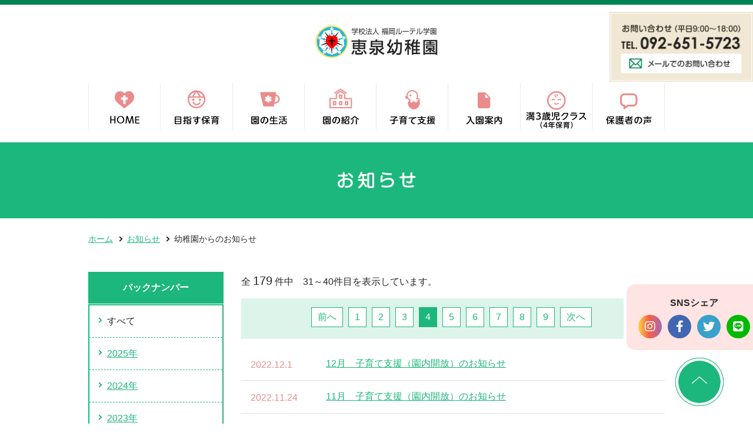

--- FILE ---
content_type: text/html; charset=UTF-8
request_url: https://www.keisenyouchien.jp/news/index/category_id:1/page:4
body_size: 14847
content:
<!DOCTYPE html>
<html lang="ja">
<head>
<meta http-equiv="Content-Type" content="text/html; charset=UTF-8" /><meta http-equiv="X-UA-Compatible" content="IE=edge,chrome=1">
<meta name="viewport" content="width=device-width, initial-scale=1">
<meta name="description" content="福岡市東区の学校法人福岡ルーテル学園･恵泉幼稚園は、キリスト教の人間観と教育観に基づいた思いやりのこころを育む幼稚園です。" />
<meta name="keywords" content="幼稚園,福岡市,東区,箱崎,キリスト教保育,恵泉幼稚園" />
<title>お知らせ｜恵泉幼稚園－学校法人福岡ルーテル学園</title>

<!--ここから追加しています！-->
<script type="text/javascript">
		if ((navigator.userAgent.indexOf('iPhone') > 0) || navigator.userAgent.indexOf('iPod') > 0 || ((navigator.userAgent.indexOf('Android') > 0 || navigator.userAgent.indexOf('Firefox') > 0) && navigator.userAgent.indexOf('Mobile') > 0)) {
			document.write('<meta name="viewport" content="width=device-width, initial-scale=1.0">');
		}else{
			document.write('<meta name="viewport" content="width=1024">');
		}
	</script>
<!--ここまで追加しています！-->
<link href="/img/favicon.ico" type="image/x-icon" rel="icon" /><link href="/img/favicon.ico" type="image/x-icon" rel="shortcut icon" />


<meta property="og:locale" content="ja_JP" />
<meta property="og:type" content="website" />
<meta property="og:description" content="福岡市東区の学校法人福岡ルーテル学園･恵泉幼稚園は、キリスト教の人間観と教育観に基づいた思いやりのこころを育む幼稚園です。" />
<meta property="og:title" content="お知らせ" />
<meta property="og:url" content="https://www.keisenyouchien.jp/news/index/category_id:1/page:4" />
<meta property="og:site_name" content="恵泉幼稚園－学校法人福岡ルーテル学園" />
<meta property="og:image" content="http://www.keisenyouchien.jp/img/img_ogp.jpg" />



<link rel="stylesheet" type="text/css" href="/news/css/news.css" />
<link rel="stylesheet" type="text/css" href="//maxcdn.bootstrapcdn.com/font-awesome/4.1.0/css/font-awesome.min.css" />
	
<link href='http://fonts.googleapis.com/css?family=Lobster' rel='stylesheet'>
<script src="/js/jquery-1.11.2.min.js" type="text/javascript"></script>
<!--[if lt IE 9]><script type="text/javascript" src="/js/selectivizr.js"></script>
<![endif]-->
<!--[if lt IE 9]>
<script type="text/javascript" src="/js/respond.min.js"></script>
<script type="text/javascript" src="/js/html5shiv.js"></script>
<![endif]-->
<link rel="stylesheet" type="text/css" href="/js/flexslider.css" />
<!--jquery.mmenu-->
<script type="text/javascript" src="/js/jquery.mmenu.min.all.js"></script>
<link rel="stylesheet" type="text/css" href="/css/jquery.mmenu.all.css" />
<link rel="stylesheet" type="text/css" href="/css/jquery.mmenu.positioning.css" />

<script type="text/javascript">
      $(document).ready(function($) {
         $("#slideMenu").mmenu({
			 classes: 'mm-light',
            offCanvas: {
               position  : "right",
               zposition : "back"
            }
         });
      });
   </script>
<!--jquery.mmenu-->

<!--pageTop-->
<script type="text/javascript">
jQuery(function($){
	var topBtn = $('#pageTop');
    topBtn.click(function () {
		$('body,html').animate({
			scrollTop: 0
		}, 500);
		return false;
    });
});
</script>
<!--pageTop-->

<script type="text/javascript" src="/js/rollover.js"></script>



<script src="https://kit.fontawesome.com/57850ff175.js" crossorigin="anonymous"></script>

<!-- Google Tag Manager -->
<script>(function(w,d,s,l,i){w[l]=w[l]||[];w[l].push({'gtm.start':
new Date().getTime(),event:'gtm.js'});var f=d.getElementsByTagName(s)[0],
j=d.createElement(s),dl=l!='dataLayer'?'&l='+l:'';j.async=true;j.src=
'https://www.googletagmanager.com/gtm.js?id='+i+dl;f.parentNode.insertBefore(j,f);
})(window,document,'script','dataLayer','GTM-P8CDMHQ');</script>
<!-- End Google Tag Manager -->
</head>
<body>
<!-- Google Tag Manager (noscript) -->
<noscript><iframe src="https://www.googletagmanager.com/ns.html?id=GTM-P8CDMHQ"
height="0" width="0" style="display:none;visibility:hidden"></iframe></noscript>
<!-- End Google Tag Manager (noscript) -->

<div id="wrapper">
	<header id="head" class="clearfix">
			<div id="logo"><a href="/"><img src="/img/logo.png" alt="学校法人　福岡ルーテル学園　恵泉幼稚園" /></a></div>
		<nav id="nav">
		<ul class="clearfix">
			<li><a href="/"><img src="/img/menu01.png" alt="HOME" class="imgover" /></a></li>
			<li>
									<a href="/childcare/"><img src="/img/menu02.png" alt="目指す保育" class="imgover" /></a>							</li>
			<li>
									<a href="/life/"><img src="/img/menu03.png" alt="園の生活" class="imgover" /></a>							</li>
			<li>
									<a href="/about/"><img src="/img/menu04.png" alt="園の紹介" class="imgover" /></a>							</li>
			<li>
									<a href="/support/"><img src="/img/menu05.png" alt="子育て支援" class="imgover" /></a>							</li>
			<li>
									<a href="/information/"><img src="/img/menu06.png" alt="入園案内" class="imgover" /></a>							</li>
			<li>
									<a href="/three/"><img src="/img/menu08.png" alt="満3歳児クラス（4年保育）" class="imgover" /></a>							</li>
			<li>
									<a href="/voice/"><img src="/img/menu07.png" alt="保護者の声" class="imgover" /></a>							</li>
		</ul>
		</nav>
		<!--menuBtn-->
	<div class="menuBtn"><a href="#slideMenu"><i class="fa fa-bars"></i><br>
		<span>メニュー</span></a>
	</div>
	<!--menuBtn--></header>

		<div id="h1Block"><h1><img src="/news/img/h1.png" alt="お知らせ" /></h1></div>
		
		<div id="contents" class="clearfix">
			<!-- ▲ここまで共通 -->
		
<!-- ▼ここから中ページのみ -->

		<div class="breadcrumb">
			<ul>
				<li><a href="/">ホーム</a></li>
				<li><a href="/news/">お知らせ</a></li>
				<li>幼稚園からのお知らせ</li>
			</ul>
		</div>
		<div id="main">
			
			
			<p class="count">
				全<strong>179</strong>件中　31～40件目を表示しています。			</p>
									<div class="paging">
				<span class="prev"><a href="/news/index/page:3/category_id:1" rel="prev">前へ</a></span>				<span><a href="/news/index/category_id:1">1</a></span> <span><a href="/news/index/page:2/category_id:1">2</a></span> <span><a href="/news/index/page:3/category_id:1">3</a></span> <span class="current">4</span> <span><a href="/news/index/page:5/category_id:1">5</a></span> <span><a href="/news/index/page:6/category_id:1">6</a></span> <span><a href="/news/index/page:7/category_id:1">7</a></span> <span><a href="/news/index/page:8/category_id:1">8</a></span> <span><a href="/news/index/page:9/category_id:1">9</a></span>				<span class="next"><a href="/news/index/page:5/category_id:1" rel="next">次へ</a></span>			</div>
						<ul class="newsList">
											<li><span>2022.12.1</span>
					<p>
						<a href="/news/detail/496">12月　子育て支援（園内開放）のお知らせ</a>											</p>
				</li>
								<li><span>2022.11.24</span>
					<p>
						<a href="/news/detail/495">11月　子育て支援（園内開放）のお知らせ</a>											</p>
				</li>
								<li><span>2022.10.14</span>
					<p>
						<a href="/news/detail/491">１０月　子育て支援（園内開放）のお知らせ</a>											</p>
				</li>
								<li><span>2022.9.30</span>
					<p>
						<a href="/news/detail/490">10月3日　幼稚園説明会のお知らせ</a>											</p>
				</li>
								<li><span>2022.9.22</span>
					<p>
						<a href="/news/detail/489">2023年募集要項を公開いたします。</a>											</p>
				</li>
								<li><span>2022.9.22</span>
					<p>
						<a href="/news/detail/488">2023年度　未就園児クラス（なかよしグループ）見学・説明会</a>											</p>
				</li>
								<li><span>2022.9.13</span>
					<p>
						<a href="/news/detail/487">2023年度　未就園児クラス（なかよしグループ）募集</a>											</p>
				</li>
								<li><span>2022.9.1</span>
					<p>
						<a href="/news/detail/486">9月　子育て支援（園内開放）のお知らせ</a>											</p>
				</li>
								<li><span>2022.7.8</span>
					<p>
						<a href="/news/detail/483">7月子育て支援（園内開放）のおしらせ</a>											</p>
				</li>
								<li><span>2022.5.18</span>
					<p>
						<a href="/news/detail/479">5月子育て支援（園内開放）のお知らせ</a>											</p>
				</li>
										</ul>
			<p class="count">
				全<strong>179</strong>件中　31～40件目を表示しています。			</p>
						<div class="paging">
				<span class="prev"><a href="/news/index/page:3/category_id:1" rel="prev">前へ</a></span>				<span><a href="/news/index/category_id:1">1</a></span> <span><a href="/news/index/page:2/category_id:1">2</a></span> <span><a href="/news/index/page:3/category_id:1">3</a></span> <span class="current">4</span> <span><a href="/news/index/page:5/category_id:1">5</a></span> <span><a href="/news/index/page:6/category_id:1">6</a></span> <span><a href="/news/index/page:7/category_id:1">7</a></span> <span><a href="/news/index/page:8/category_id:1">8</a></span> <span><a href="/news/index/page:9/category_id:1">9</a></span>				<span class="next"><a href="/news/index/page:5/category_id:1" rel="next">次へ</a></span>			</div>
					</div>
		<!-- /#main -->

<!-- ▼左メニューがある場合のclass -->
<div id="sideLeft">
	<section>
	<h3>バックナンバー</h3>
	<ul>
		<li>
							<span>すべて</span>
					</li>
								<li>
									<a href="/news/index/year:2025/category_id:1">2025年</a>							</li>
						<li>
									<a href="/news/index/year:2024/category_id:1">2024年</a>							</li>
						<li>
									<a href="/news/index/year:2023/category_id:1">2023年</a>							</li>
						<li>
									<a href="/news/index/year:2022/category_id:1">2022年</a>							</li>
						<li>
									<a href="/news/index/year:2021/category_id:1">2021年</a>							</li>
						<li>
									<a href="/news/index/year:2020/category_id:1">2020年</a>							</li>
						<li>
									<a href="/news/index/year:2019/category_id:1">2019年</a>							</li>
						<li>
									<a href="/news/index/year:2018/category_id:1">2018年</a>							</li>
						<li>
									<a href="/news/index/year:2017/category_id:1">2017年</a>							</li>
						<li>
									<a href="/news/index/year:2016/category_id:1">2016年</a>							</li>
						<li>
									<a href="/news/index/year:2015/category_id:1">2015年</a>							</li>
						<li>
									<a href="/news/index/year:2014/category_id:1">2014年</a>							</li>
						<li>
									<a href="/news/index/year:2013/category_id:1">2013年</a>							</li>
						<li>
									<a href="/news/index/year:2012/category_id:1">2012年</a>							</li>
						<li>
									<a href="/news/index/year:2011/category_id:1">2011年</a>							</li>
						<li>
									<a href="/news/index/year:2010/category_id:1">2010年</a>							</li>
						<li>
									<a href="/news/index/year:2009/category_id:1">2009年</a>							</li>
						<li>
									<a href="/news/index/year:2008/category_id:1">2008年</a>							</li>
						</ul>
</section></div>
<!-- /#sideLeft -->
<!-- ▲ここまで中ページのみ -->		<!-- ▼ここから共通 -->
		</div>
		<!-- /#contents -->

	<div id="contact">
		<a href="mailto:keisen1@educet.plala.or.jp"><img src="/img/contact.png" alt="お問い合わせ（平日9:00～18:00） TEL.092-651-5723 メールでのお問い合わせはこちらから" /></a>	</div>
	
		<!-- SNSシェア -->
	<div id="snsBtn"><p>SNSシェア</p>
    <ul class="h-sns clearfix">
    	<li class="sns04"><a href="https://www.instagram.com/keisen_kindergarten/" target="_blank"><i class="fab fa-instagram" aria-hidden="true"></i></a></li>
		<li class="sns01"><a href="http://www.facebook.com/share.php?u=https://www.keisenyouchien.jp/news/index/category_id:1/page:4" rel="nofollow" target="_blank"><i class="fab fa-facebook-f" aria-hidden="true"></i></a></li>
		<li class="sns02"><a href="https://twitter.com/share?url=https://www.keisenyouchien.jp/news/index/category_id:1/page:4&text=%E3%81%8A%E7%9F%A5%E3%82%89%E3%81%9B%EF%BD%9C%E6%81%B5%E6%B3%89%E5%B9%BC%E7%A8%9A%E5%9C%92%EF%BC%8D%E5%AD%A6%E6%A0%A1%E6%B3%95%E4%BA%BA%E7%A6%8F%E5%B2%A1%E3%83%AB%E3%83%BC%E3%83%86%E3%83%AB%E5%AD%A6%E5%9C%92" target="_blank"><i class="fab fa-twitter" aria-hidden="true"></i></a></li>
		<li class="sns03"><a href="https://social-plugins.line.me/lineit/share?url=https://www.keisenyouchien.jp/news/index/category_id:1/page:4" target="_blank"><i class="fab fa-line" aria-hidden="true"></i></a></li>
	</ul></div>
	<!-- /SNSシェア -->
	
	<!-- Topへ戻る -->
	<div id="pageTop">
		<span><a href="#wrapper"><img src="/img/gotop.png" alt="topへ戻る" class="imgover" /></a></span>
	</div>
	<!-- /Topへ戻る -->

	<div id="footContainer" class="clear">
		<footer id="footer">
		<div class="clearfix">
		<dl id="footLogo">
			<dt><a href="/"><img src="/img/footer_logo.png" alt="ロゴ" /></a></dt>
			<dd>〒812-0053　福岡市東区箱崎3-33-2<br />
				TEL:(092)651-5723　FAX:(092)651-5725 </dd>
		</dl>
		<!-- /#footLogo -->
		<ul id="footMenu" class="imgover">
			<li><a href="https://hakozaki.jelc.net/" target="_blank"><img src="/img/footmenu01.gif" alt="このサイトについて" /></a></li>
			<li><a href="/sitemap/"><img src="/img/footmenu02.gif" alt="サイトマップ" /></a></li>
			<li><a href="/access/"><img src="/img/footmenu03.gif" alt="交通アクセス" /></a></li>
		</ul>
		<!-- /#footMenu -->
		</div>
		<p class="copy">Copyright &copy; 2026 Keisen Kindergarten All rights reserved.</p>
		</footer>
	</div>
	<!-- /#footContainer -->

	<!--slideMenu-->
	<div id="slideMenu">
		<ul>
			<li class="menuHome"><a href="/">HOME</a></li>
			<li class="menuNews"><a href="/news/">お知らせ</a></li>
			<li class="menuChildcare"><a href="/childcare/">目指す保育</a></li>
			<li class="menuLife"><a href="/life/">園の生活</a></li>
			<li class="menuAbout"><a href="/about/">園の紹介</a></li>
			<li class="menuSupport"><a href="/support/">子育て支援</a></li>
			<li class="menuInfo"><a href="/information/">入園案内</a></li>
			<li class="menuSmile"><a href="/three/">満3歳児クラス（4年保育）</a></li>
			<li class="menuVoice"><a href="/voice/">保護者の声</a></li>
			<li class="menuChurch"><a href="https://hakozaki.jelc.net/" target="_blank">日本福音ルーテル箱崎教会</a></li>
			<li class="menuSitemap"><a href="/sitemap/">サイトマップ</a></li>
			<li class="menuAccess"><a href="/access/">交通アクセス</a></li>
		</ul>
	</div>
	<!--slideMenu-->

</div>
<!-- /#wrapper -->

</body>
</html>

--- FILE ---
content_type: text/css
request_url: https://www.keisenyouchien.jp/news/css/news.css
body_size: 6137
content:
@charset "UTF-8";
 @import url(../../css/common.css);
/*------------------------------------
Keisen Kindergarten about styleSheet
-------------------------------------*/

h1 img {
	width:133px;
	height:auto;
	vertical-align:top;
}
.newsH2 {
	text-align: center;
	margin: 40px 0 20px 0;
}
.newsH2 img {
	width: 230px;
	height: auto;
}
.tab {
}
.tab ul {
	border-bottom: 5px solid #1CB77C;
	display: table;
	table-layout: fixed;
	width: 100%;
}
.tab li {
	display: table-cell;
	vertical-align: middle;
	text-align: center;
}
.tab li.tab01 {
	background: #D4D4D4;
}
.tab li.tab02 {
	background: #DFDFDF;
}
.tab li.tab03 {
	background: #E9E9E9;
}
.tab li a {
	padding: 15px 5px 10px 5px;
	color: #282828;
	text-decoration: none;
	display: block;
}
.tab li:hover {
	background: #1CB77C;
}
.tab li a:hover {
	color: #FFF;
}
.tab li span{
	padding: 15px 5px 10px 5px;
	background: #1CB77C;
	color: #FFF;
	text-decoration: none;
	display: block;
}
/* --------------------------------------------------
article
-------------------------------------------------- */

/* ----  clearfix  ---- */
.article .photLsentence, .article .photRsentence, .article .photCsentence, .article .twoPhotos, .article .threePhotos, .article .application, .article .ContactInfo {
	overflow: hidden;
 *zoom: 1;
}
.article .photLsentence:after, .article .photRsentence:after, .article .photCsentence:after, .article .twoPhotos:after, .article .threePhotos:after, .article .application:after, .article .ContactInfo:after {
	display: block;
	visibility: hidden;
	clear: both;
	height: 0;
	content: ".";
}
/* ----  clearfix  ---- */

.updateDate {
	text-align: right;
	color: #EA8C8C;
	margin-bottom: 20px;
}
.article .photLsentence {
	margin-bottom: 20px;
}
.article .photLsentence .photoL {
	float: left;
	max-width: 45%;
	width: auto;
	margin-right: 2%;
	text-align: center;
}
.article .photLsentence .photoL img {
	max-width: 100%;
	width: auto;
	height: auto;
	border: 1px solid #99E5B2;
}
.article .photLsentence .photoL span {
	font-size: 10px;
	font-size: 1rem;
	display: inline-block;
	padding: 5px 10px;
	color: #333333;
	text-align: left;
}
.article .photRsentence {
	margin-bottom: 20px;
}
.article .photRsentence .photoR {
	float: right;
	max-width: 45%;
	width: auto;
	margin-left: 2%;
	text-align: center;
}
.article .photRsentence .photoR img {
	max-width: 100%;
	width: auto;
	height: auto;
	border: 1px solid #99E5B2;
}
.article .photRsentence .photoR span {
	font-size: 10px;
	font-size: 1rem;
	display: inline-block;
	padding: 5px 10px;
	color: #333333;
	text-align: left;
}
.article .photCsentence {
	margin-bottom: 20px;
}
.article .photCsentence .photoC {
	width: 100%;
	margin-bottom: 2%;
	text-align: center;
}
.article .photCsentence .photoC img {
	max-width: 100%;
	width: auto;
	height: auto;
	border: 1px solid #99E5B2;
}
.article .photCsentence .photoC span {
	font-size: 10px;
	font-size: 1rem;
	display: block;
	padding: 5px 10px;
	color: #333333;
	text-align: center;
}
.article .twoPhotos {
	margin-bottom: 20px;
}
.article .twoPhotos .photoL {
	float: left;
	width: 48%;
	margin-right: 2%;
	text-align: center;
}
.article .twoPhotos .photoL img {
	max-width: 100%;
	width: auto;
	height: auto;
	border: 1px solid #99E5B2;
}
.article .twoPhotos .photoR {
	float: right;
	width: 48%;
	margin-left: 2%;
	text-align: center;
}
.article .twoPhotos .photoR img {
	max-width: 100%;
	width: auto;
	height: auto;
	border: 1px solid #99E5B2;
}
.article .twoPhotos span {
	font-size: 10px;
	font-size: 1rem;
	display: inline-block;
	padding: 5px 10px;
	color: #333333;
	text-align: left;
}
.article .twoPhotos p, .article .twoPhotos h3, .article .twoPhotos ul {
	text-align: left;
}
.article .twoPhotos .photoBox {
	margin-bottom: 2%;
}
.article .threePhotos {
	margin-bottom: 20px;
	margin-right: -2%;
}
.article .threePhotos .oneThird {
	float: left;
	width: 32%;
	margin-right: 1%;
	text-align: center;
}
.article .threePhotos .oneThird .photoBox img {
	max-width: 100%;
	width: auto;
	height: auto;
	border: 1px solid #99E5B2;
}
.article .threePhotos span {
	font-size: 10px;
	font-size: 1rem;
	display: inline-block;
	padding: 5px 10px;
	color: #333333;
	text-align: left;
}
.article .threePhotos p, .article .threePhotos h3, .article .threePhotos ul {
	text-align: left;
}
.article .linkFile {
	display: inline-block;
	margin: 10px 0 20px;
}
.article .linkFile .link {
	padding: 5px 15px 5px 2em;
	margin-bottom: 5px;
	background: url(../../img/icon_link.gif) 0 4px no-repeat;
}
.article .linkFile .file {
	padding: 5px 15px 5px 2em;
	margin-bottom: 5px;
	background: url(../../img/icon_file.gif) 0 4px no-repeat;
}
.article .application {
	margin-bottom: 40px;
}
.article .application dt {
	background: none repeat scroll 0 0 #DDDDDD;
	border: 1px solid #333333;
	font-weight: bold;
	padding: 10px 20px;
	margin-bottom: 10px;
}
.article .application dd {
	padding: 5px 15px 5px 2em;
	text-indent: -0.75em;
}
.article .application dd:before {
	display: inline-block;
	font-family: FontAwesome;
	font-size: 100%;
	padding-right: 0.5em;
	content: "\f15c  ";
	color: #333333;
	font-size: 14px;
	font-size: 1.4rem;
}
.article .ContactInfo {
	width: 100%;
}
.article .ContactInfo tr th {
	display: block;
	padding: 5px 5px 5px 20px;
	font-weight: bold;
	border: none;
	background: none;
}
.article .ContactInfo tr th.contactTtl {
	padding: 5px 5px 5px 5px;
	background: #F0F0F0;
	border: none;
	text-align: center;
	width: 100%;
}
.article .ContactInfo tr td {
	display: block;
	padding: 5px 5px 5px 20px;
	background: none;
	border: none;
}
.article .ContactInfo tr td span {
	padding: 0 15px 0 0;
}
 @media screen and (max-width: 768px) {
h1 img {
 width:26%;
 max-width:133px;
 height:auto;
}
.article .twoPhotos .photoL, .article .twoPhotos .photoR {
 float: none;
 width: 96%;
 margin: 0 auto;
}
.article .twoPhotos ul, .article .twoPhotos p {
 width: 100%;
}
.article .threePhotos .oneThird {
 float: none;
 width: 96%;
 margin: 0 auto;
}
.article .oneThird ul, .article .oneThird p {
 width: 100%;
}
.newsH2 {
 margin: 20px 0 10px 0;
 width: 96%;
}
.newsH2 img {
 width: 100%;
 max-width: 230px;
 height: auto;
}
}
@media screen and (max-width: 320px) {
h1 img {
 width:50%;
 max-width:133px;
 height:auto;
}
}


--- FILE ---
content_type: text/css
request_url: https://www.keisenyouchien.jp/css/common.css
body_size: 29375
content:
@charset "UTF-8";
/*------------------------------------
Keisen Kindergarten about styleSheet
-------------------------------------*/
/*reset
----------------------------------*/
html, body, div, span, applet, object, iframe, h1, h2, h3, h4, h5, h6, p, blockquote, pre, a, abbr, acronym, address, big, cite, code, del, dfn, em, img, ins, kbd, q, s, samp, small, strike, strong, sub, sup, tt, var, b, u, i, center, dl, dt, dd, ol, ul, li, fieldset, form, label, legend, table, caption, tbody, tfoot, thead, tr, th, td, article, aside, canvas, details, embed, figure, figcaption, footer, header, hgroup, menu, nav, output, ruby, section, summary, time, mark, audio, video {
	margin: 0;
	padding: 0;
	border: 0;
	font-style:normal;
	font-weight: normal;
	font-size: 100%;
	vertical-align: baseline;
}
article, aside, details, figcaption, figure, footer, header, hgroup, menu, nav, section {
	display: block;
}
html {
	overflow-y: scroll;
}
blockquote, q {
	quotes: none;
}
blockquote:before, blockquote:after, q:before, q:after {
	content: '';
	content: none;
}
 input, textarea, {
 margin: 0;
 padding: 0;
}
ol, ul {
	list-style:none;
}
table {
	border-collapse: collapse;
	border-spacing:0;
}
caption, th {
	text-align: left;
}
a:focus {
	outline:none;
}
.clearfix:after {
	content: ".";
	display: block;
	clear: both;
	height: 0;
	visibility: hidden;
}
.clearfix {
	min-height: 1px;
}
* html .clearfix {
	height: 1px;/*¥*//*/
    height: auto;
    overflow: hidden;
    /**/
}
.both {
	clear:both;
}
.inline_block {
	display: inline-block;
 *display: inline;
 *zoom: 1;
}
/*base
----------------------------------*/
html {
	font-size: 62.5%; /*10px*/
}
body {
	margin: 0;
	line-height: 1.5;
	font-size: 1.6rem; /* =16px */
	font-family:"メイリオ", Meiryo, "ヒラギノ角ゴ Pro W3", "Hiragino Kaku Gothic Pro", "ＭＳ Ｐゴシック", sans-serif;
	color:#282828;
	background:#FFF;
}
a:link {
	color: #1BB77B;
}
a:visited {
	color: #666;
}
a:hover {
	color: #1BB77B;
	text-decoration:none;
}
a:active {
	color:#282828;
}
ul {
	padding: 0;
	list-style: none;
}
.clear {
	clear:both;
}
/*clearfix*/
.clearfix:after {
	content: "";
	display: block;
	clear: both;
}
.clearfix {
	zoom: 1;
}
/*layout
----------------------------------*/
#wrapper {
	border-top:8px solid #008455;
	position:relative;
	font-size: 1.6rem; /* =16px */
}
#h1Block {
	background:#1CB77C;
	text-align:center;
	margin-top:20px;
	padding:50px 0;
}
#contents {
	width:980px;
	margin:20px auto;
}
#footContainer {
	background:url(../img/footer_bg.gif) top left #F3ECDA repeat-x;
}
#footer {
	width:980px;
	margin:0 auto;
	padding-top:30px;
}
#footLogo {
	width:680px;
	float:left;
	padding-top:10px;
	margin-bottom:10px;
}
#footLogo dt {
	width:200px;
	float:left;
	padding-right:20px;
	margin-right:20px;
	border-right:1px solid #DED8C8;
}
#footLogo dt img {
	width:200px;
}
#footLogo dd {
}
#footMenu {
	width:273px;
	float:right;
}
#footMenu ul {
	margin-bottom:10px;
}
#footMenu li {
	margin-bottom:5px;
	float:left;
	padding-right:9px;
}
#footMenu li a:hover img, #footMenu ul li a:active img {
	filter:alpha(opacity= 80); /* IE */
	-moz-opacity:0.80; /* Firefox CSS3以前 */
	opacity:0.80; /* CSS3 */
}
#footMenu li img {
	vertical-align:top;
	width:132px;
	height:auto;
}
#footMenu li:first-child {
	float:none;
	padding:0;
}
#footMenu li:first-child img {
	width:273px;
	height:auto;
}
#footMenu li:last-child {
	padding-right:0;
}
footer .copy {
	clear:both;
	font-size:smaller;
	text-align:center;
	padding-top:10px;
	padding-bottom:30px;
	border-top:1px solid #DED8C8;
	margin-top:10px;
}
.footSubMenu a:hover img, .footSubMenu a:active img {
	filter:alpha(opacity= 80); /* IE */
	-moz-opacity:0.80; /* Firefox CSS3以前 */
	opacity:0.80; /* CSS3 */
}
.footSubMenu {
	width:219px;
	float:right;
	margin-top:10px;
}
.footSubMenu li {
	margin-left:20px;
	float:left;
}
/* SNS */
#snsBtn{
	position: fixed;
	bottom: 120px;
	right: -20px;
	background:#FFE4E4;
	border:5px solid #FFF;
	border-radius:20px;
	padding:20px;
	box-sizing:border-box;
	text-align:center;
}
#snsBtn p{
	font-weight:bold;
	margin-bottom:.5em;
}
ul.h-sns {
	z-index: 9999;
	display:flex;
	justify-content: center;
}
.h-sns li {
	font-size: 3.0rem;
	margin-right: 10px;
}
.h-sns li:last-child {
	margin-right: 0;
}
.h-sns a {
	position: relative;
	width: 40px;
	height: 40px;
	-webkit-border-radius: 50%;
	-moz-border-radius: 50%;
	border-radius: 50%;
	list-style: none;
	display: block;
}
.h-sns .sns01 a {
	background-color: #4267B2;
}
.h-sns .sns02 a {
	background-color: #3AA1CC;
}
.h-sns .sns03 a {
	background-color: #00B900;
}
.h-sns .sns04 a {
	 background: linear-gradient(to right,
        rgba(247, 207, 0, 0.7),
        rgba(246, 37, 2, 0.7) 45%,
        rgba(182, 47, 82, 0.7) 75%,
        rgba(113, 58, 166, 0.7));
}
.h-sns i {
	position: absolute;
	padding: 6px;
	font-size: 20px;
	color: #FFF;
	top: 50%;
	left: 50%;
	-webkit-transform: translate(-50%, -50%); /* Safari用 */
	transform: translate(-50%, -50%);
}
.h-sns a:hover {
	opacity: 0.75;
	filter: alpha(opacity=75);
}
/*
Back to top button
*/
#pageTop {
	position: fixed;
	bottom: 30px;
	right: 50px;
}
#pageTop span {
	width: 82px;
	height: 82px;
	display: block;
}
/*header
----------------------------------*/
header {
}
header #logo {
	text-align:center;
	padding:35px 0;
}
header #logo img {
	width:208px;
	height:auto;
}
nav {
}
#nav {
	margin-bottom:30px;
	width:980px;
	margin:0 auto;
}
#nav li {
	float:left;
}
#nav li img {
	vertical-align:top;
}
#nav li {
	line-height:0;
	vertical-align:bottom;
}
#nav li a {
	line-height:normal;
}
#contact {
	width:244px;
	height:auto;
	position:absolute;
	top:12px;
	right:0;
}
#contact img {
	width:100%;
	height:auto;
}
#contact a:hover img {
	filter:alpha(opacity= 80); /* IE */
	-moz-opacity:0.80; /* Firefox CSS3以前 */
	opacity:0.80; /* CSS3 */
}
/*page
----------------------------------*/

.breadcrumb {
	margin-bottom:20px;
}
.breadcrumb ul {
	font-size: 90%;
	padding: 5px 10px 5px 0;
	text-align: left;
}
.breadcrumb li {
	display: inline;
	margin: 0 3px 0 0;
	padding: 0;
}
.breadcrumb li a {
	background: url("../img/arrow_gray.png") no-repeat scroll 100% 50%;
	padding-right: 17px;
}
#sideLeft {
	width:230px;
	float:left;
	margin-top:20px;
}
#sideLeft h3 {
	background:#1CB77C;
	color:#FFF;
	text-align:center;
	padding:15px 0;
	font-weight:bold;
	margin-bottom:1px;
}
#sideLeft ul {
	border:2px solid #1CB77C;
}
#sideLeft ul li {
	border-bottom:1px dashed #1CB77C;
}
#sideLeft ul li:last-child {
	border-bottom:none;
}
#sideLeft ul li a {
	display:block;
	padding:15px 10px 15px 30px;
	background:url(../img/arrow_green.png) 15px 20px no-repeat;
}
#sideLeft ul li a:hover {
	color:#FFF;
	display:block;
	padding:15px 10px 15px 30px;
	background:url(../img/arrow_white.png) 15px 20px no-repeat #1CB77C;
}
#sideLeft ul li span {
	display:block;
	padding:15px 10px 15px 30px;
	background:url(../img/arrow_green.png) 15px 20px no-repeat;
}
#main {
	width:720px;
	float:right;
	margin-top:20px;
}
.oneColumn {
	width:100% !important;
	float:none !important;
}
.column {
	float:right;
	width:700px;
}
.column h2 {
	background:url(../img/ttlbg_01.jpg) no-repeat 0 0;
	height:50px;
	line-height:50px;
	font-weight:bold;
	padding-left:30px;
	font-size:100%;
	margin-top:0;
}
.article {
	margin-bottom: 20px;
}
/* --------------------------------------------------  newsList */
.newsList {
	margin-bottom:15px;
}
.newsList li {
	border-bottom: 1px solid #DFDFDF;
	padding: 1em 0 1em 1em;
}
.newsList li img {
}
.newsList a {
	margin-right: 0.5em;
}
.newsList span {
	display: inline-block;
	vertical-align: middle;
	width: 6em;
	color:#EA8C8C;
}
.newsList storng {
	color:#FF4C79;
}
.newsList p {
	margin-left: 8em;
	margin-top: -1.6em;
	margin-bottom:0;
}
/* --------------------------------------------------  searchList */
.searchList {
	border-top: #625648 dashed 1px;
}
.searchList li {
	padding: 1em;
	border-bottom: #625648 dashed 1px;
}
.searchList a {
	display: block;
	padding-left: 1em;
	background: url(../img/common/arrow_cir_br.gif) no-repeat left 0.4em;
	margin-bottom: .5em;
}
/* --------------------------------------------------
paging
-------------------------------------------------- */
.paging {
	width: 100%;
	text-align: center;
	clear: both;
	margin: 15px 0;
	background:#DDF4EB;
	padding:15px 0;
}
.paging a {
	border: 1px solid #1CB77C;
	color: #1CB77C;
	display: inline-block;
	margin-right: 5px;
	margin-bottom:5px;
	padding:4px 10px;
	text-decoration: none;
	vertical-align: middle;
	background:#FFF;
}
.paging a:hover {
	background-color: #1CB77C;
	border: 1px solid #1CB77C;
	color: #fff;
}
.paging a:active {
	background-color: #ffffff;
}
.paging span.current {
	background-color: #1CB77C;
	border: 1px solid #1CB77C;
	color: #fff;
	display: inline-block;
	margin-right: 5px;
	margin-bottom:5px;
	padding:4px 10px;
	text-decoration: none;
	vertical-align: middle;
}
.count strong {
	font-size:2rem;
	margin:0 0.2em;
}
/* --------------------------------------------------
title
-------------------------------------------------- */
.ttl01 {
	background:#DDF4EB;
	padding:15px 20px;
	font-size: 2rem;
	margin-bottom:15px;
	font-weight:bold;
}
.ttl02 {
	border:1px solid #F4C5C5;
	padding:12px 20px 10px 20px;
}
.ttl02Bd {
	border-bottom:5px solid #F4C5C5;
	padding-bottom:2px;
	margin-bottom:20px;
}
.ttl03 {
}
/* --------------------------------------------------
subNav
-------------------------------------------------- */
#subNav ul {
	width:90%;
	margin:0 auto 40px auto;
	/*display: flex;*/
}
#subNav ul li {
	width:46%;
	margin:0 2%;
	float:left;
	text-align:center;
	
}
#subNav ul li a {
	color:#FFF;
	display:block;
	padding:15px 10px 15px 30px;
	border:1px solid #1CB77C;
	background:url(../img/arrow_white.png) 15px 20px no-repeat #1CB77C;
	text-decoration:none;
	/*width: 90%;*/
}
#subNav ul li a:hover {
	color:#1BB77B;
	display:block;
	padding:15px 10px 15px 30px;
	border:1px solid #1CB77C;
	background:url(../img/arrow_green.png) 15px 20px no-repeat;
	
}
/* --------------------------------------------------
table
-------------------------------------------------- */
.table01 {
	border: 1px solid #8EDBBE;
	border-collapse: collapse;
	margin-bottom: 1em;
	width:100%;
}
.table01 tr {
	border-collapse: collapse;
}
.table01 td,.table01 th {
	border: 1px solid #8EDBBE;
	padding: 0.5em 1em;
	vertical-align: middle;
}
.table01 th {
	background: none repeat scroll 0 0 #E8F8F2;
	font-weight: bold;
	table-layout: fixed;
	color:#008453;
	text-align:center;
	min-width: 4em;
}
.table01 td {
	background: none repeat scroll 0 0 #fff;
	table-layout: fixed;
}
.table01 table p {
	margin: 0.5em 0;
}
/* --------------------------------------------------
sp
-------------------------------------------------- */
.spTop15 {
	margin-top:15px;
}
/* --------------------------------------------------
keywordSearch
-------------------------------------------------- */
.searchMenu {
	background:#EAFAFA;
}
.searchMenu h4 {
	margin-top:0;
	margin-bottom:7px;
	background:url(../img/green_icon.gif) no-repeat left center;
	padding-left:15px;
}
.keywordSearch, .daySearch, .categorySearch, .municipalitiesSearch {
	border-top:1px solid #FFF;
	border-bottom:1px solid #C1EDE0;
	padding:10px 15px;
}
.search fieldset {
	border:none;
	margin:0;
	padding:0;
}
.keywordSearch img, .daySearch img {
	vertical-align:middle;
}
.keywordSearch a:hover img, .daySearch a:hover img {
	filter:alpha(opacity= 80); /* IE */
	-moz-opacity:0.80; /* Firefox CSS3以前 */
	opacity:0.80; /* CSS3 */
}
/* -------------------------------------------------- keywordSearch*/
.keywordSearch .search .text, .daySearch .text {
	width: 140px;
	height: 24px;
	margin-right:10px;
	border: #CCC solid 1px;
}
/* -------------------------------------------------- categorySearch*/
.categorySearch ul {
	margin-left:1em;
	margin-bottom:0;
}
.categorySearch ul li {
	border-top:none !important;
	border-bottom:none !important;
	margin-bottom:5px;
}
.categorySearch ul li input {
	margin-right:0.5em;
}
/* -------------------------------------------------- daySearch*/
.daySearch #yui-gen0 {
	position: relative;
	overflow: visible;
	clear: both;
	zoom: 1;
}
.daySearch .startDate {
	margin-bottom: 5px;
}
/* -------------------------------------------------- municipalitiesSearch*/
.municipalitiesSearch select {
	padding:5px;
}
/* -------------------------------------------------- btnSearch*/
.btnSearch {
	border-top:1px solid #FFF;
	padding:15px 0;
	text-align:center;
}
.btnSearch a:hover img {
	filter:alpha(opacity= 80); /* IE */
	-moz-opacity:0.80; /* Firefox CSS3以前 */
	opacity:0.80; /* CSS3 */
}
/* --------------------------------------------------  resultline */
.resultline {
	clear: both;
	background: #F0F0F0;
	margin-bottom: 15px;
	padding: 10px 15px;
}
.resultline strong {
	font-weight: bold;
	color: #FF4C79;
	vertical-align: top;
}
.resultline span {
	color: #FF4C79;
	margin: 0 0.5em;
	vertical-align: top;
}
.bgGreen {
	background:#EAFAFA;
}
/* --------------------------------------------------
twolist
-------------------------------------------------- */
.twolist ul {
	margin-right:-15px;
 /zoom: 1;/* for IE6,7 */
}
.twolist ul li {
	width:316px;
	border:1px dotted #C3C3C3;
	background:url(../img/white_bg.gif) top right no-repeat;
	float:left;
	margin-right:15px;
	padding:7px;
	margin-bottom:12px;
}
.twolist ul li dl {
	width:180px;
	float:right;
	margin:0;
	padding:0;
}
.twolist ul li dt, .twolist ul li dd {
	margin:0;
	padding:0;
}
.bdGray {
	border:1px solid #E4E4E4;
}
.iconTaiken {
	font-size:smaller;
	color:#FFF;
	background:#3F77D3;
	padding:2px 3px;
	margin-right:5px;
	margin-bottom:2px;
	display:inline-block;
	-moz-border-radius: 5px;
	-webkit-border-radius: 5px;
	border-radius: 5px;/*IE 7 AND 8 DO NOT SUPPORT BORDER RADIUS*/
}
.iconWorks {
	font-size:smaller;
	color:#FFF;
	background:#3399FF;
	padding:2px 3px;
	margin-right:5px;
	margin-bottom:2px;
	display:inline-block;
	-moz-border-radius: 5px;
	-webkit-border-radius: 5px;
	border-radius: 5px;/*IE 7 AND 8 DO NOT SUPPORT BORDER RADIUS*/
}
.iconHomes {
	font-size:smaller;
	color:#FFF;
	background:#FF8A33;
	padding:2px 3px;
	margin-right:5px;
	margin-bottom:2px;
	display:inline-block;
	-moz-border-radius: 5px;
	-webkit-border-radius: 5px;
	border-radius: 5px;/*IE 7 AND 8 DO NOT SUPPORT BORDER RADIUS*/
}
.iconChildren {
	font-size:smaller;
	color:#FFF;
	background:#FF6666;
	padding:2px 3px;
	margin-right:5px;
	margin-bottom:2px;
	display:inline-block;
	-moz-border-radius: 5px;
	-webkit-border-radius: 5px;
	border-radius: 5px;/*IE 7 AND 8 DO NOT SUPPORT BORDER RADIUS*/
}
.iconCulture {
	font-size:smaller;
	color:#FFF;
	background:#D0427E;
	padding:2px 3px;
	margin-right:5px;
	margin-bottom:2px;
	display:inline-block;
	-moz-border-radius: 5px;
	-webkit-border-radius: 5px;
	border-radius: 5px;/*IE 7 AND 8 DO NOT SUPPORT BORDER RADIUS*/
}
.iconOthers {
	font-size:smaller;
	color:#FFF;
	background:#31A272;
	padding:2px 3px;
	margin-right:5px;
	margin-bottom:2px;
	display:inline-block;
	-moz-border-radius: 5px;
	-webkit-border-radius: 5px;
	border-radius: 5px;/*IE 7 AND 8 DO NOT SUPPORT BORDER RADIUS*/
}
.listIcon {
	margin-top:2px;
	margin-bottom:5px;
}
/* --------------------------------------------------
photoGallery
-------------------------------------------------- */
#photoGallery {
	background: none repeat scroll 0 0 #FF4D79;
	clear: both;
	margin: 0 auto;
	padding: 10px;
	position: relative;
}
#photoGallery ul {
	overflow: hidden;
	width: 100%;
}
#photoGallery li {
	background: none repeat scroll 0 0 rgba(0, 0, 0, 0);
	display: block;
	float: left;
	margin-right: 1px;
	text-align: center;
}
#photoGallery li img {
	border:1px solid #FFF;
}
#photoGallery li p {
	color:#FFF;
	padding:0;
	margin:0;
}
#photoGallery .clearfix {
	clear: both;
	display: none;
	float: none;
}
#photoGallery .prev {
	left: 10px;
	position: absolute;
	top: 45%;
}
#photoGallery .next {
	position: absolute;
	right: 10px;
	top: 45%;
}
/* --------------------------------------------------
parts
-------------------------------------------------- */
.introCopy {
	background:#EAFAFA;
	padding:15px;
	margin-top:30px;
}
.twoIntroCopy {
	background:#EAFAFA;
	padding:15px;
	margin-top:20px;
	margin-bottom:20px;
}
.txtNew {
	color:#FFF !important;
	display:inline !important;
	text-align:center !important;
	background:#EA8C8C !important;
	border-radius: 10px;
	-webkit-border-radius: 10px;
	-moz-border-radius: 10px;
	padding:0 5px;
}
.star li {
	background:url(../img/star.gif) no-repeat 5px 3px;
	padding-left:24px;
	margin-bottom:5px;
}
/* --------------------------------------------------
slideMenu
-------------------------------------------------- */

.menuHome a {
	vertical-align: bottom;
	padding: 12px 10px 8px 45px !important;
	background:url(../img/icon_home.png) no-repeat 20px center;
	-webkit-background-size: 17px 15px;
	-moz-background-size: 17px 15px;
	background-size: 17px 15px;
	background: url(../img/icon_home_s.png) no-repeat left center \9;
}
.menuHome a:hover, .menuNews a:hover, .menuChildcare a:hover, .menuLife a:hover, .menuAbout a:hover, .menuSupport a:hover, .menuInfo a:hover, .menuVoice a:hover, .menuChurch a:hover, .menuSitemap a:hover, .menuAccess a:hover {
	color: #1BB77B;
}
.menuNews a {
	vertical-align: bottom;
	padding: 12px 10px 8px 45px !important;
	background:url(../img/icon_news.png) no-repeat 21px center;
	-webkit-background-size: 14px 15px;
	-moz-background-size: 14px 15px;
	background-size: 14px 15px;
	background: url(../img/icon_news_s.png) no-repeat left center \9;
}
.menuChildcare a {
	vertical-align: bottom;
	padding: 12px 10px 8px 45px !important;
	background:url(../img/icon_childcare.png) no-repeat 21px center;
	-webkit-background-size: 15px 16px;
	-moz-background-size: 15px 16px;
	background-size: 15px 16px;
	background: url(../img/icon_childcare_s.png) no-repeat left center \9;
}
.menuLife a {
	vertical-align: bottom;
	padding: 12px 10px 8px 45px !important;
	background:url(../img/icon_life.png) no-repeat 21px center;
	-webkit-background-size: 17px 13px;
	-moz-background-size: 17px 13px;
	background-size: 17px 13px;
	background: url(../img/icon_life_s.png) no-repeat left center \9;
}
.menuAbout a {
	vertical-align: bottom;
	padding: 12px 10px 8px 45px !important;
	background:url(../img/icon_about.png) no-repeat 19px center;
	-webkit-background-size: 20px 17px;
	-moz-background-size: 20px 17px;
	background-size: 20px 17px;
	background: url(../img/icon_about_s.png) no-repeat left center \9;
}
.menuSupport a {
	vertical-align: bottom;
	padding: 12px 10px 8px 45px !important;
	background:url(../img/icon_support.png) no-repeat 21px center;
	-webkit-background-size: 13px 17px;
	-moz-background-size: 13px 17px;
	background-size: 13px 17px;
	background: url(../img/icon_support_s.png) no-repeat left center \9;
}
.menuInfo a {
	vertical-align: bottom;
	padding: 12px 10px 8px 45px !important;
	background:url(../img/icon_info.png) no-repeat 24px center;
	-webkit-background-size: 11px 14px;
	-moz-background-size: 11px 14px;
	background-size: 11px 14px;
	background: url(../img/icon_info_s.png) no-repeat left center \9;
}
.menuVoice a {
	vertical-align: bottom;
	padding: 12px 10px 8px 45px !important;
	background:url(../img/icon_voice.png) no-repeat 21px center;
	-webkit-background-size: 15px 14px;
	-moz-background-size: 15px 14px;
	background-size: 15px 14px;
	background: url(../img/icon_voice_s.png) no-repeat left center \9;
}
.menuChurch a {
	vertical-align: bottom;
	padding: 12px 10px 8px 45px !important;
	background:url(../img/icon_church.png) no-repeat 19px center;
	-webkit-background-size: 20px 19px;
	-moz-background-size: 20px 19px;
	background-size: 20px 19px;
	background: url(../img/icon_church_s.png) no-repeat left center \9;
}
.menuSitemap a {
	vertical-align: bottom;
	padding: 12px 10px 8px 45px !important;
	background:url(../img/icon_sitemap.png) no-repeat 21px center;
	-webkit-background-size: 16px 14px;
	-moz-background-size: 16px 14px;
	background-size: 16px 14px;
	background: url(../img/icon_sitemap_s.png) no-repeat left center \9;
}
.menuAccess a {
	vertical-align: bottom;
	padding: 12px 10px 8px 45px !important;
	background:url(../img/icon_access.png) no-repeat 23px center;
	-webkit-background-size: 14px 14px;
	-moz-background-size: 14px 14px;
	background-size: 14px 14px;
	background: url(../img/icon_access_s.png) no-repeat left center \9;
}
.menuSmile a {
	vertical-align: bottom;
	padding: 12px 10px 8px 45px !important;
	background:url(../img/icon_smile.png) no-repeat 20px center;
	-webkit-background-size: 16px 16px;
	-moz-background-size: 16px 16px;
	background-size: 16px 16px;
	background: url(../img/icon_smile_s.png) no-repeat left center \9;
}
/*--menuBtn--*/
.menuBtn {
	display: none;
}
.menuBtn a {
	display: block;
	position: absolute;
	right: 12px;
	top: 8px;
	padding: 0.1em 0.6em 0.3em 0.6em;
	background:#1cb77c;
	text-align: center;
	-webkit-border-radius: 5px;
	-moz-border-radius: 5px;
	-ms-border-radius: 5px;
	border-radius: 5px;
	line-height: 0.5;
	text-decoration: none;
	color:#FFF;
}
.menuBtn a i {
	font-size: 30px;
	font-size: 3rem;
	vertical-align: middle;
	color:#FFF;
}
.menuBtn a span {
	font-size: 7px;
	font-size: 0.7rem;
	text-decoration: none;
}
/* --------------------------------------------------
article
-------------------------------------------------- */

/* ----  clearfix  ---- */
.article .photLsentence, .article .photRsentence, .article .photCsentence, .article .twoPhotos, .article .threePhotos, .article .application, .article .ContactInfo {
	overflow: hidden;
 *zoom: 1;
}
.article .photLsentence:after, .article .photRsentence:after, .article .photCsentence:after, .article .twoPhotos:after, .article .threePhotos:after, .article .application:after, .article .ContactInfo:after {
	display: block;
	visibility: hidden;
	clear: both;
	height: 0;
	content: ".";
}
/* ----  clearfix  ---- */

.updateDate {
	text-align: right;
	color: #EA8C8C;
	margin-bottom: 20px;
}
.article .photLsentence {
	margin-bottom: 20px;
}
.article .photLsentence .photoL {
	float: left;
	max-width: 45%;
	width: auto;
	margin-right: 2%;
	text-align: center;
}
.article .photLsentence .photoL img {
	max-width: 100%;
	width: auto;
	height: auto;
	border: 1px solid #99E5B2;
}
.article .photLsentence .photoL span {
	font-size: 10px;
	font-size: 1rem;
	display: inline-block;
	padding: 5px 10px;
	color: #333333;
	text-align: left;
}
.article .photRsentence {
	margin-bottom: 20px;
}
.article .photRsentence .photoR {
	float: right;
	max-width: 45%;
	width: auto;
	margin-left: 2%;
	text-align: center;
}
.article .photRsentence .photoR img {
	max-width: 100%;
	width: auto;
	height: auto;
	border: 1px solid #99E5B2;
}
.article .photRsentence .photoR span {
	font-size: 10px;
	font-size: 1rem;
	display: inline-block;
	padding: 5px 10px;
	color: #333333;
	text-align: left;
}
.article .photCsentence {
	margin-bottom: 20px;
}
.article .photCsentence .photoC {
	width: 100%;
	margin-bottom: 2%;
	text-align: center;
}
.article .photCsentence .photoC img {
	max-width: 100%;
	width: auto;
	height: auto;
	border: 1px solid #99E5B2;
}
.article .photCsentence .photoC span {
	font-size: 10px;
	font-size: 1rem;
	display: block;
	padding: 5px 10px;
	color: #333333;
	text-align: center;
}
.article .twoPhotos {
	margin-bottom: 20px;
}
.article .twoPhotos .photoL {
	float: left;
	width: 48%;
	margin-right: 2%;
	text-align: center;
}
.article .twoPhotos .photoL img {
	max-width: 100%;
	width: auto;
	height: auto;
	border: 1px solid #99E5B2;
}
.article .twoPhotos .photoR {
	float: right;
	width: 48%;
	margin-left: 2%;
	text-align: center;
}
.article .twoPhotos .photoR img {
	max-width: 100%;
	width: auto;
	height: auto;
	border: 1px solid #99E5B2;
}
.article .twoPhotos span {
	font-size: 10px;
	font-size: 1rem;
	display: inline-block;
	padding: 5px 10px;
	color: #333333;
	text-align: left;
}
.article .twoPhotos p, .article .twoPhotos h3, .article .twoPhotos ul {
	text-align: left;
}
.article .photoBox.article .twoPhotos .photoBox, .article .threePhotos .photoBox {
	margin-bottom: 2%;
}
.article .threePhotos {
	margin-bottom: 20px;
	margin-right: -2%;
}
.article .threePhotos .oneThird {
	float: left;
	width: 32%;
	margin-right: 1%;
	text-align: center;
}
.article .threePhotos .oneThird .photoBox img {
	max-width: 100%;
	width: auto;
	height: auto;
	border: 1px solid #99E5B2;
}
.article .threePhotos span {
	font-size: 10px;
	font-size: 1rem;
	display: inline-block;
	padding: 5px 10px;
	color: #333333;
	text-align: left;
}
.article .threePhotos p, .article .threePhotos h3, .article .threePhotos ul {
	text-align: left;
}
.article .linkFile {
	display: inline-block;
	margin: 10px 0 20px;
}
.article .linkFile .link {
	padding: 5px 15px 5px 2em;
	margin-bottom: 5px;
	background: url(../img/icon_link.gif) 0 4px no-repeat;
}
.article .linkFile .file {
	padding: 5px 15px 5px 2em;
	margin-bottom: 5px;
	background: url(../img/icon_file.gif) 0 4px no-repeat;
}
.article .application {
	margin-bottom: 40px;
}
.article .application dt {
	background: none repeat scroll 0 0 #DDDDDD;
	border: 1px solid #333333;
	font-weight: bold;
	padding: 10px 20px;
	margin-bottom: 10px;
}
.article .application dd {
	padding: 5px 15px 5px 2em;
	text-indent: -0.75em;
}
.article .application dd:before {
	display: inline-block;
	font-family: FontAwesome;
	font-size: 100%;
	padding-right: 0.5em;
	content: "\f15c  ";
	color: #333333;
	font-size: 14px;
	font-size: 1.4rem;
}
.article .ContactInfo {
	width: 100%;
}
.article .ContactInfo tr th {
	display: block;
	padding: 5px 5px 5px 20px;
	font-weight: bold;
	border: none;
	background: none;
}
.article .ContactInfo tr th.contactTtl {
	padding: 5px 5px 5px 5px;
	background: #F0F0F0;
	border: none;
	text-align: center;
	width: 100%;
}
.article .ContactInfo tr td {
	display: block;
	padding: 5px 5px 5px 20px;
	background: none;
	border: none;
}
.article .ContactInfo tr td span {
	padding: 0 15px 0 0;
}
@media only screen and (max-width: 980px) {
 #contents {
 width:96%;
 max-width:980px;
 margin:20px auto;
}
 #sideLeft {
 width:24%;
}
 #main {
 width:72%;
}
 #nav {
 width:96%;
 max-width:980px;
 margin:0 auto;
}
 #nav li {
 width:14.2%;
}
 #nav li img {
 width:100%;
 height:auto;
}
 #pageTop span {
 width: 60px;
 height: 60px;
 display: block;
}
 #pageTop img {
 width:60px;
 height:auto;
}
 #footer {
 width:96%;
 max-width:980px;
 margin:0 auto;
}
 #footLogo {
 width:70%;
}
 #footMenu {
 width:28%;
}
 #footMenu li {
 width:49%;
 padding-right:2%;
}
 #footMenu li img {
 width:100%;
 height:auto;
}
 #footMenu li:first-child {
 width:100%;
 padding-right:0;
}
 #footMenu li:first-child img {
 width:100%;
 height:auto;
}
 #footMenu li:last-child {
 padding-right:0;
}
}
 @media screen and (max-width: 768px) {
 header #logo {
 padding:15px 0 0 0;
}
 header #logo img {
 width:50%;
 max-width:208px;
 height:auto;
}
 #h1Block {
 margin-top:10px;
 padding:15px 0;
}
 h1 {
 margin-top: 0;
}
 #sideLeft {
 float:none;
 width:100%;
}
 #main {
 float:none;
 width:100%;
}
 #contact {
 width:96%;
 margin:0 auto;
 position:relative;
 text-align:center;
 padding-bottom:30px;
}
 #contact img {
 width:100%;
 height:auto;
}
 #nav {
 display:none;
}
 #pageTop {
 bottom: 20px;
 right: 10px;
}
 #pageTop span {
 width: 41px;
 height: 41px;
 display: block;
}
 #pageTop img {
 width:41px;
 height:auto;
}
 #footer {
 width:96%;
 margin:0 auto;
 padding-top: 15px;
}
 #footLogo {
 width:100%;
 float:none;
 text-align:center;
}
 #footLogo dt {
 width:100%;
 float:none;
 border:none;
 padding-right:0;
 margin-right:0;
 border-right:none;
}
#footLogo dt img {
 width:70%;
 max-width:200px;
 height:auto;
}
#footLogo dd {
 font-size:smaller;
}
 #footMenu {
 width:100%;
}
 .menuBtn {
 display: block;
}
 .breadcrumb {
 margin-bottom: 0;
 font-size:1.2rem;
}
 #contents {
 margin:10px auto;
}
 .tab {
 font-size:1.4rem;
 line-height:120%;
}
 #subNav ul {
 width:100%;
 margin:0 auto 40px auto;
/*display: block;*/
}
	 
 #subNav ul li{
 width:100%;
 margin:0 auto 20px auto;
/*display: block;*/
}
.article .twoPhotos .photoL, .article .twoPhotos .photoR {
 float: none;
 width: 96%;
 margin: 0 auto 20px auto;
}
.article .twoPhotos ul, .article .twoPhotos p {
 width: 100%;
}
.article .threePhotos .oneThird {
 float: none;
 width: 96%;
 margin: 0 auto;
}
.article .oneThird ul, .article .oneThird p {
 width: 100%;
}
#snsBtn{
	position:static;
	text-align:center;
	margin-bottom:20px;
}
.article .twoPhotos,
.article .threePhotos {
	margin-bottom: 0;
}
.article .threePhotos .oneThird{
	margin-bottom:20px;
}
}
@media screen and (max-width: 480px) {
#subNav ul {
 width:100% !important;
 margin:0 auto 20px auto !important;
}
#subNav ul li {
 width:100% !important;
 margin:0 0 10px 0 !important;
 float:none !important;
 text-align:left !important;
}
}
/*#subNav .subnav-2col*/
#subNav .subnav-2col {
	display: flex;
}

#subNav .subnav-2col li{
	float: none;
	width: 50%;
	display: flex;
}

#subNav .subnav-2col li a{
	width: 100%;
}
@media screen and (max-width: 480px) {
	#subNav .subnav-2col {
		display: block;
	}
	#subNav .subnav-2col li{
	width: 100%;
	}
}

/*#subNav .subnav-3col*/
#subNav .subnav-3col {
	display: flex;
	width: 100%;
}

#subNav .subnav-3col li{
	float: none;
	width: 33.33%;
	display: flex;
}

#subNav .subnav-3col li a{
	width: 100%;
}

@media screen and (max-width: 480px) {
	#subNav .subnav-3col {
		display: block;
	}
	#subNav .subnav-3col li{
	width: 100%;
	}
}

--- FILE ---
content_type: application/javascript
request_url: https://www.keisenyouchien.jp/js/rollover.js
body_size: 4160
content:
/*
	Standards Compliant Rollover Script
	Author : Daniel Nolan
	http://www.bleedingego.co.uk/webdev.php
*/
new function(){
	function initRollovers() {
		if (!document.getElementById) return
	
		resetRollover();
	
		var aPreLoad = new Array();
		var sTempSrc;
		var aImages = document.getElementsByTagName('img');
	
		for (var i = 0; i < aImages.length; i++) {		
			if (aImages[i].className == 'imgover') {
				var src = aImages[i].getAttribute('src');
				var ftype = src.substring(src.lastIndexOf('.'), src.length);
				var hsrc = src.replace(ftype, '_o'+ftype);
	
				aImages[i].setAttribute('hsrc', hsrc);
				
				aPreLoad[i] = new Image();
				aPreLoad[i].src = hsrc;
				
				aImages[i].onmouseover = function() {
					sTempSrc = this.getAttribute('src');
					this.setAttribute('src', this.getAttribute('hsrc'));
				}	
				
				aImages[i].onmouseout = function() {
					if (!sTempSrc) sTempSrc = this.getAttribute('src').replace('_o'+ftype, ftype);
					this.setAttribute('src', sTempSrc);
				}
			}
		}
	}
	
	
	function resetRollover() {
		if(document.getElementsByTagName) {
			var images = document.getElementsByTagName("img");
			for(var i=0; i < images.length; i++) {
				if(images[i].getAttribute("src")){
					if(images[i].getAttribute("src").match("_o.") && images[i].className == "imgover") {
						images[i].setAttribute("src", images[i].getAttribute("src").replace("_o.", "."));
					}
				}
			}
		}
	}

	addEvent(window,'load',initRollovers);

	function addEvent(eventTarget, eventName, func){
		if(eventTarget.addEventListener){
			eventTarget.addEventListener(eventName, func, false);
		}else if(window.attachEvent){
			eventTarget.attachEvent('on'+eventName, function(){func.apply(eventTarget);});
		}

		// Firefoxで、戻る操作後にロールオーバー時の画像がキャッシュとして
		//	読み込まれる問題に対応する
		try{
			eventTarget.addEventListener("pageshow", func, false);
		}catch(e){
			eventTarget.attachEvent("onpageshow", func);
		}

	}

}

new function(){
	function initRollovers2(){
		if(!document.images){return;}
		var imgs = document.images;
		var insert = [];

		for(var i=0;i<imgs.length;i++){
			var splitname = imgs[i].src.split('_alpha.');
			if((splitname[1])&&(imgs[i].parentNode.tagName=='A')){
				var rolloverImg = document.createElement('img');
				rolloverImg.src = splitname[0]+'_alpha_o.'+splitname[1];

				var alpha = 0;
				rolloverImg.currentAlpha = alpha;
				rolloverImg.style.opacity = alpha/100;
				rolloverImg.style.filter = 'alpha(opacity='+alpha+')';
				rolloverImg.style.position = 'absolute';

				addEvent(rolloverImg,'mouseover',function(){setFader(this,100);});
				addEvent(rolloverImg,'mouseout',function(){setFader(this,0);});

				insert[insert.length] = {position:imgs[i],element:rolloverImg};
			}
		}

		for(var i=0;i<insert.length;i++){
			var parent = insert[i].position.parentNode;
			parent.insertBefore(insert[i].element,insert[i].position);
		}
	}

	function setFader(targetObj,targetAlpha){
		targetObj.targetAlpha = targetAlpha;

		if(targetObj.currentAlpha==undefined){
			targetObj.currentAlpha = 100;
		}
		if(targetObj.currentAlpha==targetObj.targetAlpha){
			return;
		}

		if(!targetObj.fading){
			if(!targetObj.fader){
				targetObj.fader = fader;
			}
			targetObj.fading = true;
			targetObj.fader();
		}
	}

	function fader(){
		this.currentAlpha += (this.targetAlpha - this.currentAlpha)*0.2;

		if(Math.abs(this.currentAlpha-this.targetAlpha)<1){
			this.currentAlpha = this.targetAlpha;
			this.fading = false;
		}

		var alpha = parseInt(this.currentAlpha);
		this.style.opacity = alpha/100;
		this.style.filter = 'alpha(opacity='+alpha+')';

		if(this.fading){
			var scope = this;
			setTimeout(function(){fader.apply(scope)},30);
		}
	}



	function addEvent(eventTarget, eventName, func){
		if(eventTarget.addEventListener){
			eventTarget.addEventListener(eventName, func, false);
		}else if(window.attachEvent){
			eventTarget.attachEvent('on'+eventName, function(){func.apply(eventTarget);});
		}
	}

	addEvent(window,'load',initRollovers2);

}


